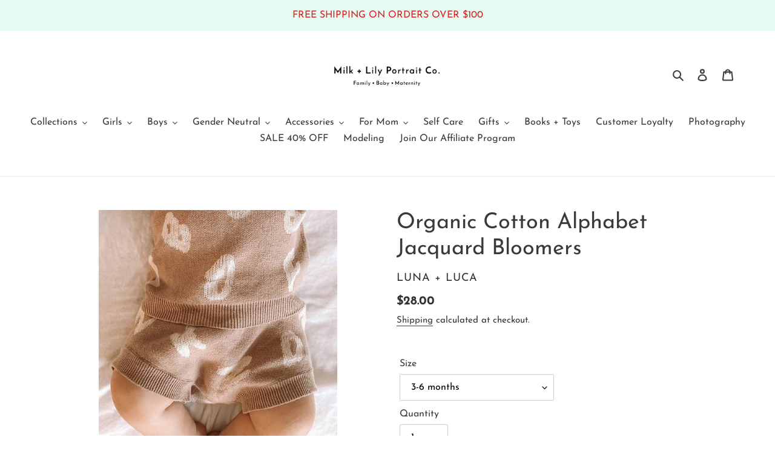

--- FILE ---
content_type: application/javascript; charset=utf-8
request_url: https://recommendations.loopclub.io/v2/storefront/template/?product_id=7280470851780&theme_id=114838667460&page=milkandlily.shop%2Fproducts%2Falphabet-jacquard-bloomers-1&r_type=product&r_id=7280470851780&page_type=product_page&currency=USD&shop=milk-lily-boutique.myshopify.com&user_id=1768803194-3594d2a6-6d7a-481f-a7a4-429731c57543&theme_store_id=796&locale=en&screen=desktop&qs=%7B%7D&client_id=193eb5fb-0327-4b27-b26f-4115c621a202&cbt=true&cbs=true&market=1979089092&callback=jsonp_callback_38312
body_size: 162
content:
jsonp_callback_38312({"visit_id":"1768803198-9c32109e-980d-4a77-97d9-873b032defe3","widgets":[],"product":{},"shop":{"id":17363,"domain":"milkandlily.shop","name":"milk-lily-boutique.myshopify.com","currency":"USD","currency_format":"${{amount}}","css":"","show_compare_at":true,"enabled_presentment_currencies":["USD"],"extra":{},"product_reviews_app":null,"swatch_app":null,"js":"","translations":{},"analytics_enabled":[],"pixel_enabled":false},"theme":{"css":""},"user_id":"1768803194-3594d2a6-6d7a-481f-a7a4-429731c57543"});